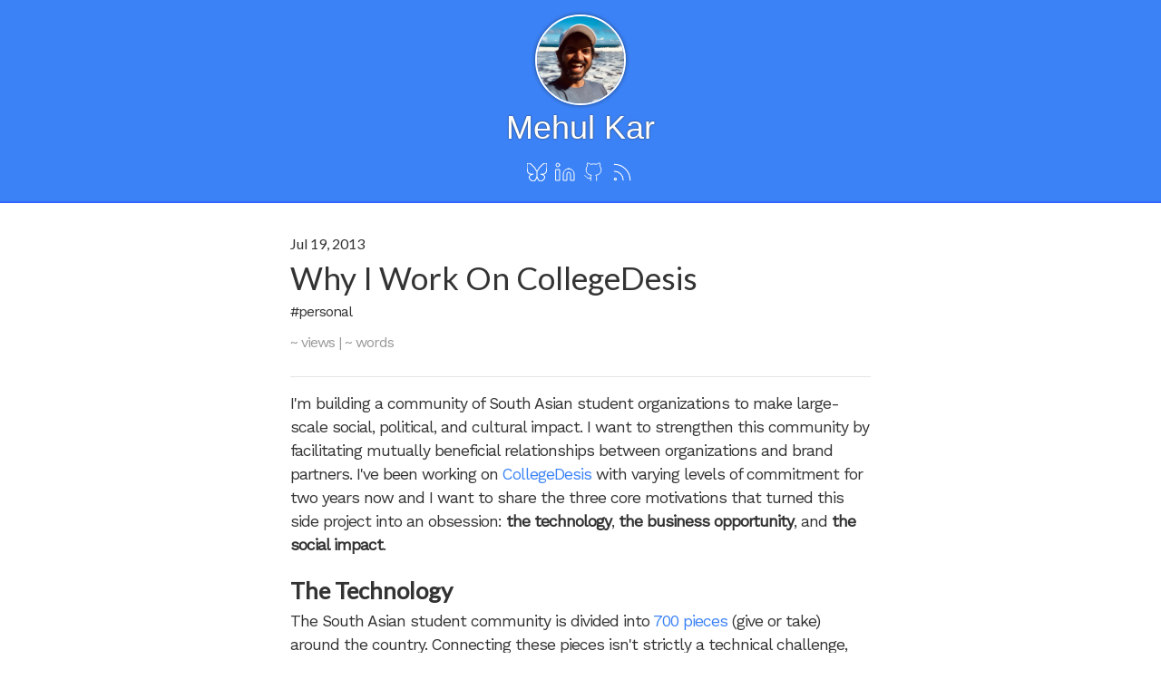

--- FILE ---
content_type: text/html; charset=utf-8
request_url: https://www.mehulkar.com/blog/2013/07/why-i-work-on-collegedesis/
body_size: 5794
content:
<!doctype html>
<html lang="en">
  <head>
    <meta charset="utf-8">
    <link rel="preconnect" href="https://fonts.googleapis.com" crossorigin>
    <link rel="preconnect" href="https://fonts.gstatic.com" crossorigin>

    
    <link rel="preconnect" href="https://plausible.io" crossorigin>
    <script async defer data-domain="mehulkar.com" src="https://plausible.io/js/plausible.js"></script>

    <!-- Always force latest IE rendering engine or request Chrome Frame -->
    <meta content="IE=edge,chrome=1" http-equiv="X-UA-Compatible">
    <meta content="width=device-width, initial-scale=1" name=viewport>


    <!-- Use title if it's in the page YAML frontmatter -->

    
    
      <title>Why I Work On CollegeDesis</title>
      <meta name="twitter:title" content="✍🏽 Why I Work On CollegeDesis">
      <meta property="og:title" content="✍🏽 Why I Work On CollegeDesis">
      <meta name="description" content="Don't click on this">
    

    
      <meta name="keywords" content="personal">
    

    <link rel="stylesheet" href="/stylesheets/vendor/tachyons.css">
    <link rel="stylesheet" href="/stylesheets/post.css">
    <link rel="stylesheet" href="/stylesheets/app.css">
    <link rel="stylesheet" href="https://fonts.googleapis.com/css?family=Work+Sans|Lato&display=swap"></link>
    <link href="https://unpkg.com/prismjs@1.20.0/themes/prism-okaidia.css" rel="stylesheet">
    <link rel="feed alternate" type="application/atom+xml" href="/feed.xml" title="RSS feed for mehulkar.com">
    <link rel="webmention" href="https://webmention.io/www.mehulkar.com/webmention" />

    <script async src="/va/script.js"></script>

    <script>
      document.addEventListener('DOMContentLoaded', function() {
        document.getElementById('year').innerHTML = (new Date).getFullYear();
      });
    </script>

    <link rel="apple-touch-icon" sizes="152x152" href="/images/icon-152.png"> <!-- touch-icon-ipad -->
    <link rel="apple-touch-icon" sizes="167x167" href="/images/icon-167.png"> <!-- touch-icon-ipad-retina -->
    <link rel="apple-touch-icon" sizes="180x180" href="/images/icon-180.png"> <!-- touch-icon-iphone-retina -->
    <link rel="apple-touch-icon" href="/image/icon-192.png"> <!-- touch-icon-iphone.png -->

    <link rel="manifest" href="/manifest.json">
    <meta name="theme-color" content="#3399ff"/>
  </head>

  <body>
    <header class="site-header">
      <div class='header-content flex items-center justify-center mb3'>
        <!-- The h-card class and rel=me attr here is for https://indiewebify.me/validate-h-card -->
        <a class='h-card header-content--link' href='/' rel="me">
          <picture>
            <source srcset="/images/avatar.webp" type="image/webp">
            <source srcset="/images/avatar.jpeg" type="image/jpeg">
            <img
              alt="Picture of Mehul Kar"
              class='header-content--avatar'
              width='100'
              height='100'
              src="/images/avatar.jpeg">
          </picture>

          <h1 class="ma0 f2 fw3 white">Mehul Kar</h1>
        </a>
      </div>

      <section class='mb3 header__icons'>
        <a class="white f7 mr2" title="Bluesky" href="https://bsky.app/profile/mehulkar.com">
          <svg
            width="22"
            fill="none"
            stroke="white"
            stroke-width="3"
            stroke-linecap="round"
            stroke-linejoin="round"
            viewBox="0 0 64 57">
            <path d="M13.873 3.805C21.21 9.332 29.103 20.537 32 26.55v15.882c0-.338-.13.044-.41.867-1.512
                    4.456-7.418 21.847-20.923 7.944-7.111-7.32-3.819-14.64 9.125-16.85-7.405
                    1.264-15.73-.825-18.014-9.015C1.12 23.022 0 8.51 0 6.55 0-3.268 8.579-.182 13.873
                    3.805ZM50.127 3.805C42.79 9.332 34.897 20.537 32 26.55v15.882c0-.338.13.044.41.867 1.512 4.456
                    7.418 21.847 20.923 7.944 7.111-7.32 3.819-14.64-9.125-16.85 7.405 1.264 15.73-.825
                    18.014-9.015C62.88 23.022 64 8.51 64 6.55c0-9.818-8.578-6.732-13.873-2.745Z">
            </path>
          </svg>
        </a>

        <a class="white f7 mr2" title="linkedin" href="https://linkedin.com/in/mehulkar">
          
          <svg
            xmlns="http://www.w3.org/2000/svg"
            width="24"
            height="24"
            viewBox="0 0 24 24"
            fill="none"
            stroke="white"
            stroke-width="1"
            stroke-linecap="round"
            stroke-linejoin="round">
            <title>LinkedIn</title>
            <path d="M16 8a6 6 0 0 1 6 6v7h-4v-7a2 2 0 0 0-2-2 2 2 0 0 0-2 2v7h-4v-7a6 6 0 0 1 6-6z"></path>
            <rect x="2" y="9" width="4" height="12"></rect>
            <circle cx="4" cy="4" r="2"></circle>
          </svg>
        </a>

        <a class="white f7 mr2" title="Github" href="https://github.com/mehulkar">
          <svg
            xmlns="http://www.w3.org/2000/svg"
            width="22"
            height="22"
            viewBox="0 0 24 24"
            fill="none"
            stroke="white"
            stroke-width="1"
            stroke-linecap="round"
            stroke-linejoin="round"
            class="feather feather-github">
            <path d="M9 19c-5 1.5-5-2.5-7-3m14 6v-3.87a3.37 3.37
                    0 0 0-.94-2.61c3.14-.35 6.44-1.54 6.44-7A5.44 5.44
                    0 0 0 20 4.77 5.07 5.07 0 0 0 19.91 1S18.73.65 16
                    2.48a13.38 13.38 0 0 0-7 0C6.27.65 5.09 1 5.09 1A5.07
                    5.07 0 0 0 5 4.77a5.44 5.44 0 0 0-1.5 3.78c0 5.42 3.3
                    6.61 6.44 7A3.37 3.37 0 0 0 9 18.13V22">
            </path>
          </svg>
        </a>

        <a class="white f7" title="RSS feed for mehulkar.com" type="application/atom+xml" href="/feed.xml">
          
          <svg
            xmlns="http://www.w3.org/2000/svg"
            width="26"
            height="26"
            viewBox="0 0 24 24"
            fill="none"
            stroke="white"
            stroke-width="1"
            stroke-linecap="round"
            stroke-linejoin="round">
            <title>Link to RSS feed</title>
            <path d="M4 11a9 9 0 0 1 9 9"></path>
            <path d="M4 4a16 16 0 0 1 16 16"></path>
            <circle cx="5" cy="19" r="1"></circle>
          </svg>
        </a>
      </section>
    </header>

    <main class='flex flex-column mw8 pa3'>
      
<script type="module">
  const pluralRules = new Intl.PluralRules('en-US');

  function getPluralForm(count) {
    return pluralRules.select(count);
  }

  function getWords(str) {
    return str.toLowerCase() // Normalize the string to lowercase (optional)
      .trim() // Trim leading and trailing whitespace
      .split(/\s+/) // Use a regular expression to split the string into words
      .filter(word => word.length > 0);
}


  function pluralize(count) {
    const pluralForm = getPluralForm(count)
    return pluralForm === 'zero' ?
      `${count} views` :
      `${count} view${count !== 1 ? 's' : ''}`;
  }

  const vcEl = document.getElementById('view-count');
  
  const addRes = await fetch('/api/add-view');
  const { count } = await addRes.json()
  if (String(count).match(/\d+/)) {
    vcEl.innerText = pluralize(count);
  } else {
    console.error('View count is not numeric:', count);
    vcEl.innerText = '🙁 views';
  }

  const wcEl = document.getElementById('word-count');
  const article = document.getElementById('article-content');
  const words = getWords(article.innerText);
  const wc = words.length;
  const wcPluralForm = getPluralForm(wc)
  wcEl.innerText = wcPluralForm === 'zero' ? 'No words' : `${wc} words`
</script>

<div class='post bb b--black-10 mb2'>
  <article class='mb3 mw7 center'>
    <header class='bb b--black-10 mv3'>
      <h3 class='f5 fw2 mb1'>Jul 19, 2013</h2>
      <h1 class='fw3 mb1 mt0 post--title'>Why I Work On CollegeDesis</h1>
      <section class="mb2">
        
          <span class="dib mr1 f5">#personal</span>
        
      </section>
      <section id="wm-likes" class="wm-likes wm-hidden flex">
        <ul class="mb0"></ul>
        <p id="wm-like-count" class="ml2 mb0"></p>
      </section>
      <section class="stats f5 fw2 silver">
        <p>
          <span id="view-count">~ views</span>
          | <span id="word-count">~ words</span>
        </p>
    </header>
    <section id="article-content">
      <p>I'm building a community of South Asian student organizations to make large-scale social, political, and cultural impact. I want to strengthen this community by facilitating mutually beneficial relationships between organizations and brand partners.
I've been working on <a href="//collegedesis.com">CollegeDesis</a> with varying levels of commitment for two years now and I want to share the three core motivations that turned this side project into an obsession: <strong>the technology</strong>, <strong>the business opportunity</strong>, and <strong>the social impact</strong>.</p>
<h2>The Technology</h2>
<p>The South Asian student community is divided into <a href="//collegedesis.com/directory">700 pieces</a> (give or take) around the country. Connecting these pieces isn't strictly a technical challenge, but it <em>is</em> a <em>unique</em> challenge. My goal is to design a network that not only creates incentives for communication and collaboration, but also disperses control to these 700 pieces and allows them to define who they'll be together.
There are plenty of social networks that help their members connect with each other; I want to create a social network that allows groups of people to connect with other groups. When groups of people come together, <a href="http://www.newyorker.com/reporting/2010/10/04/101004fa_fact_gladwell">revolutions happen</a>.</p>
<h2>The Business Opportunity</h2>
<p>The strength of a community depends on how well it exchanges value. I want to enhance the ability of South Asian student organizations to exchange value within and without themselves.
The 700 autonomous and organized entities scattered around the country consist of thousands of dedicated members who collect dues, host fundraisers, and travel to competitive events. But they work too long and too hard and in isolation to make all this happen. I want to help these entities find their place in the national context, while enabling them to operate more efficiently in the local one. This includes giving them access to financial and technical resources, and making it easier for them to build and maintain their local communities.</p>
<h2>The Social Impact</h2>
<p>South Asians (and minorities in general) are <a href="http://www.huffingtonpost.com/2013/06/05/hate-crimes-sikhs-hindus-arabs-fbi_n_3392760.html">making</a> <a href="http://asianamericansinmedia.wordpress.com/2012/12/11/the-mindy-project-a-refutation-of-south-asian-american-stereotypes/">major</a> <a href="http://salsa.wiredforchange.com/o/1607/p/dia/action3/common/public/?action_KEY=8101">progress</a> establishing their place in American society.
Projects like <a href="http://sasboard.wix.com/sasai">SASAI</a> at the University of Pennsylvania and <a href="http://web.archive.org/web/20130116182822/http://www.umsaan.org/">SAAN</a>
at the University of Michigan and non profits like <a href="//thewlp.com/">The WLP</a> are just a few of the initiatives that
could <a href="http://mehulkar.com/posts/21">transform the course</a> of this nation's culture if they had the tools to access a larger community.</p>
<p>I'm convinced that CollegeDesis can provide these tools and the consequences are exciting beyond measure:
cultural and religious education, political affluence, and international collaboration come to mind.</p>
<p>According to <a href="http://db.tt/opyTQuW9">estimates</a> from the US Census Bureau, more than 126,000 students of South Asian descent were enrolled in colleges and universities in 2011.</p>
<p><a href="https://i.imgur.com/r0Qwx4N.png"><img src="https://i.imgur.com/r0Qwx4N.png" alt="image"></a></p>
<p>These 126,000 are more diverse than they are the same, and I realize that the color of their skin is not
enough to bind them. We are a complex combination of people with a complex set of backgrounds and interests and it would be foolish to assume we share a uni-layered affinity.</p>
<p>But the 700?</p>
<p>The 700 pieces of this community scattered around the country have similar interests, goals, and values.</p>
<p>Our mission at CollegeDesis is to build the tools to help these 700 South Asian student organizations connect, collaborate, and share. We think that in the process of doing so, we can help make the world a better place.</p>
<h3>Postscript</h3>
<p>If you'd like to help:</p>
<ol>
<li>Share this post, especially with college and high school age students.</li>
<li>If you're a student, <a href="//collegedesis.com/join">sign up</a>.</li>
<li>If you're a programmer, contribute to the <a href="//github.com/collegedesis/collegedesis.com">open source codebase</a>.</li>
</ol>
<h3>Thank You</h3>
<p>Thank you to <a href="//twitter.com/puneet86">Puneet</a>, <a href="//twitter.com/hetalilodaya">Hetali</a>, <a href="//twitter.com/sohailprasad">Sohail</a>, <a href="//linkedin.com/in/monicakar">my mom</a>, and everyone else who helped me edit this article. 55</p>

    </section>
  </article>

  <p class='f6 bg-light-yellow pa3 black-80 br2 ba b--yellow mw7 center'>
    If you like this post, please <a class='black-80 underline' href="https://twitter.com/intent/tweet?url=https%3A%2F%2Fmehulkar.com%2Fblog%2F2013%2F07%2Fwhy-i-work-on-collegedesis%2F&via=mehulkar" target='_blank'>share it on Twitter</a>
    and/or subscribe to my <a href="/feed.xml">RSS feed</a>. Or don't, that's also ok.
  </p>
</div>


<aside id="webmentions" class="webmentions mb3">
  <section id="wm-replies" class="wm-replies wm-hidden mw7 center">
    <h2>Replies <span id="wm-reply-count"></span></h2>
    <ul></ul>
  </section>

  <template id="wm-like">
    <li>
      <a href="" id="wm-reply-author-url">
        <img alt="" id="wm-reply-author-photo" class="wm-reply-author-photo" width="25" height="auto" src="">
      </a>
    </li>
  </template>

  <template id="wm-reply">
    <li>
      <div class="flex items-end mb2 bb pb2 b--black-10">
        <img alt="" id="wm-reply-author-photo" class="wm-reply-author-photo mr1" width="40" height="auto" src="">
        <span id="wm-reply-author" class="wm-reply-author"></span>
        <span id="wm-reply-date"></span>
      </div>
      <div id="wm-reply-text"></div>
      <span id="wm-reply-link" class="wm-reply-link"></span>
    </li>
  </template>
</aside>

<script src=/javascript/webmentions.js></script>
<script>
  window.fetchWebMentions("/blog/2013/07/why-i-work-on-collegedesis/");
</script>

    </main>

    <footer class='f6 tc pa2 mb3'>
      <div class="mb2">&copy; <span id='year'></span></div>

      <!-- Snippet from https://xn--sr8hvo.ws/. If you're seeing this, join the ring! -->
      <a href="https://xn--sr8hvo.ws/%F0%9F%98%A2%F0%9F%8C%84%E2%9E%A1%EF%B8%8F/previous">←</a>
        An <a href="https://xn--sr8hvo.ws/">IndieWeb Webring</a>
      <a href="https://xn--sr8hvo.ws/%F0%9F%98%A2%F0%9F%8C%84%E2%9E%A1%EF%B8%8F/next">→</a>
    </footer>
  </body>

  
    <script src=/javascript/analytics.js></script>
    <script>
      window.webVitals("yUUUZAv7RecGzwvvDbYr8fLFms7");
    </script>
  
</html>


--- FILE ---
content_type: text/css; charset=utf-8
request_url: https://www.mehulkar.com/stylesheets/post.css
body_size: 991
content:
article * + h1,
article * + h2,
article * + h3,
article * + h4,
article * + h5,
article * + h6 {
  margin-top: var(--paragraph-mb);
}

article h1,
article h2,
article h3,
article h4 {
  font-family: "Lato", "sans-serif";
  letter-spacing: normal;
  font-weight: 600;
}

article h1 {
  line-height: 2.5rem;
}

article h2 {
  font-size: 1.6rem;
  margin-bottom: 0.5rem;
}

article h3 {
  font-size: 1.2rem;
  margin-bottom: 0.3rem;
}

article h4 {
  font-size: 1rem;
  margin-bottom: 0.3rem;
}

article figure figcaption {
  font-size: 0.8rem;
}

article hr {
  border-top: 0.5px solid #fff;
  margin: 2.5rem auto;
  width: 50%;
}

article aside {
  border: solid 1px var(--aside-border);
  color: var(--aside-text-color);
  border-radius: 0.25rem;
  background: var(--aside-background-color);
  padding: 1rem;
  margin-right: 2em;
  margin-left: 2em;
}

article code {
  background: #eee;
  padding: 0.1rem 0.5rem;
  border-radius: 0.5rem;
  border: solid 1px #ddd;
}

article :not(h1, h2, h3, h4, h5, h6) code {
  font-size: 0.85rem;
}

article :is(h1, h2, h3, h4, h5, h6) code {
  font-size: 1.1rem;
}

article a code {
  color: var(--base-color);
}

article pre code {
  display: block;
  overflow-x: scroll;

  // reset from other `article code` selector
  background: none;
  padding: 0;
  border-radius: 0;
  border: none;
  font-size: 1rem;
}

article pre.terminal {
  border: 1px solid #000;
  background-color: #333;
  color: #fff;
}

article pre.terminalcode {
  background-color: #333;
}

article li > ul,
article li > ol {
  margin-top: 0.5rem;
}

article ol,
article ul,
article p,
article figure,
article table,
article blockquote,
article aside,
article pre {
  margin-top: 0;
  margin-bottom: var(--paragraph-mb);
}

/* Using !important because twitter
  converts blockquote to iframe and
  applies inline CSS
*/
article iframe.twitter-tweet {
  margin-bottom: 20px !important;
}

article iframe.mastodon-embed {
  display: block;
  max-width: 100%;
  width: 80%;
  margin: 0 auto 1rem;
  border: 0;
  border-radius: 10px;
}

article blockquote {
  padding: 1rem 1.5rem 1rem;
  border-left: solid 4px var(--blue-1);
  background-color: var(--blue-2);
  color: var(--code-text-color);
  border-radius: 0 8px 8px 0;
}

article details {
  margin-bottom: var(--paragraph-mb);
}

article blockquote p {
  line-height: var(--paragraph-mb);
  margin-bottom: 0.5rem;
}

article blockquote p:last-child {
  margin-bottom: 0;
}

article blockquote p code {
  font-size: 0.9em;
}

article img:not(article header *) {
  display: block;
  margin: 0 auto 1rem;
}

article header .wm-likes ul li,
article header .wm-likes ul li a {
  display: inline-block;
}

article header .wm-likes ul li {
  list-style: none;
  margin-bottom: 0;
}

article header .wm-likes ul > li:not(:first-child) {
  margin-left: -20px;
  transition: margin 0.1s ease-in-out 0.1s;
}

article header .wm-likes ul:hover > li:not(:first-child) {
  margin-left: -10px;
  /* transition: margin 0.1s ease-out 0.1s; */
}

article img {
  border: solid 1px var(--image-border-color);
  border-radius: 2%;
}

article img.book-cover {
  border-radius: 3%;
  border-top-left-radius: 0;
  border-bottom-left-radius: 0;
}

article table tr:nth-child(odd) {
  background-color: #fafafa;
}

article table td,
article table th {
  padding: 5px 10px;
  white-space: nowrap;
}

article table {
  border-collapse: collapse;
  display: block;
  overflow-x: scroll;
}

article table tr {
  border: solid 1px #eee;
}

aside.webmentions h2 {
  margin: 1rem 0;
}

.wm-replies ul,
.wm-likes ul {
  margin-left: 0;
}

.wm-replies li {
  padding: 1rem;
  list-style: none;
  background: #fafafa;
  border-radius: 10px;
  border: solid 1px #eaeaea;
}

.wm-reply-author-photo {
  border-radius: 50%;
  border: solid 2px #fff;
  box-shadow: 0px 0px 4px 0px rgb(0 0 0 / 50%);
}

.wm-reply-author {
  margin-right: auto;
}

.wm-hidden {
  display: none;
}

.wm-likes ul {
  display: inline;
}

@media (prefers-color-scheme: dark) {
  article code {
    color: rgb(0, 0, 0);
  }

  .wm-replies li {
    background: transparent;
  }
}

.letterboxd-movie-data-content {
  img {
    float: left;
    width: 50%;
    margin-right: 1rem;
  }
  .float-clear {
    clear: both;
  }
}

@media only screen and (min-width: 600px) {
  article img.book-cover {
    width: 50%;
  }
}


--- FILE ---
content_type: application/javascript; charset=utf-8
request_url: https://www.mehulkar.com/javascript/analytics.js
body_size: 2702
content:
(()=>{var p,C,W,L,D,X=-1,m=function(e){addEventListener("pageshow",function(n){n.persisted&&(X=n.timeStamp,e(n))},!0)},k=function(){return window.performance&&performance.getEntriesByType&&performance.getEntriesByType("navigation")[0]},b=function(){var e=k();return e&&e.activationStart||0},f=function(e,n){var t=k(),r="navigate";return X>=0?r="back-forward-cache":t&&(document.prerendering||b()>0?r="prerender":document.wasDiscarded?r="restore":t.type&&(r=t.type.replace(/_/g,"-"))),{name:e,value:n===void 0?-1:n,rating:"good",delta:0,entries:[],id:"v3-".concat(Date.now(),"-").concat(Math.floor(8999999999999*Math.random())+1e12),navigationType:r}},g=function(e,n,t){try{if(PerformanceObserver.supportedEntryTypes.includes(e)){var r=new PerformanceObserver(function(i){Promise.resolve().then(function(){n(i.getEntries())})});return r.observe(Object.assign({type:e,buffered:!0},t||{})),r}}catch{}},d=function(e,n,t,r){var i,o;return function(c){n.value>=0&&(c||r)&&((o=n.value-(i||0))||i===void 0)&&(i=n.value,n.delta=o,n.rating=function(u,a){return u>a[1]?"poor":u>a[0]?"needs-improvement":"good"}(n.value,t),e(n))}},M=function(e){requestAnimationFrame(function(){return requestAnimationFrame(function(){return e()})})},P=function(e){var n=function(t){t.type!=="pagehide"&&document.visibilityState!=="hidden"||e(t)};addEventListener("visibilitychange",n,!0),addEventListener("pagehide",n,!0)},x=function(e){var n=!1;return function(t){n||(e(t),n=!0)}},h=-1,H=function(){return document.visibilityState!=="hidden"||document.prerendering?1/0:0},S=function(e){document.visibilityState==="hidden"&&h>-1&&(h=e.type==="visibilitychange"?e.timeStamp:0,sn())},U=function(){addEventListener("visibilitychange",S,!0),addEventListener("prerenderingchange",S,!0)},sn=function(){removeEventListener("visibilitychange",S,!0),removeEventListener("prerenderingchange",S,!0)},N=function(){return h<0&&(h=H(),U(),m(function(){setTimeout(function(){h=H(),U()},0)})),{get firstHiddenTime(){return h}}},E=function(e){document.prerendering?addEventListener("prerenderingchange",function(){return e()},!0):e()},j=[1800,3e3],R=function(e,n){n=n||{},E(function(){var t,r=N(),i=f("FCP"),o=g("paint",function(c){c.forEach(function(u){u.name==="first-contentful-paint"&&(o.disconnect(),u.startTime<r.firstHiddenTime&&(i.value=Math.max(u.startTime-b(),0),i.entries.push(u),t(!0)))})});o&&(t=d(e,i,j,n.reportAllChanges),m(function(c){i=f("FCP"),t=d(e,i,j,n.reportAllChanges),M(function(){i.value=performance.now()-c.timeStamp,t(!0)})}))})},q=[.1,.25],Y=function(e,n){n=n||{},R(x(function(){var t,r=f("CLS",0),i=0,o=[],c=function(a){a.forEach(function(s){if(!s.hadRecentInput){var v=o[0],I=o[o.length-1];i&&s.startTime-I.startTime<1e3&&s.startTime-v.startTime<5e3?(i+=s.value,o.push(s)):(i=s.value,o=[s])}}),i>r.value&&(r.value=i,r.entries=o,t())},u=g("layout-shift",c);u&&(t=d(e,r,q,n.reportAllChanges),P(function(){c(u.takeRecords()),t(!0)}),m(function(){i=0,r=f("CLS",0),t=d(e,r,q,n.reportAllChanges),M(function(){return t()})}),setTimeout(t,0))}))},T={passive:!0,capture:!0},fn=new Date,_=function(e,n){p||(p=n,C=e,W=new Date,$(removeEventListener),Z())},Z=function(){if(C>=0&&C<W-fn){var e={entryType:"first-input",name:p.type,target:p.target,cancelable:p.cancelable,startTime:p.timeStamp,processingStart:p.timeStamp+C};L.forEach(function(n){n(e)}),L=[]}},dn=function(e){if(e.cancelable){var n=(e.timeStamp>1e12?new Date:performance.now())-e.timeStamp;e.type=="pointerdown"?function(t,r){var i=function(){_(t,r),c()},o=function(){c()},c=function(){removeEventListener("pointerup",i,T),removeEventListener("pointercancel",o,T)};addEventListener("pointerup",i,T),addEventListener("pointercancel",o,T)}(n,e):_(n,e)}},$=function(e){["mousedown","keydown","touchstart","pointerdown"].forEach(function(n){return e(n,dn,T)})},J=[100,300],nn=function(e,n){n=n||{},E(function(){var t,r=N(),i=f("FID"),o=function(a){a.startTime<r.firstHiddenTime&&(i.value=a.processingStart-a.startTime,i.entries.push(a),t(!0))},c=function(a){a.forEach(o)},u=g("first-input",c);t=d(e,i,J,n.reportAllChanges),u&&P(x(function(){c(u.takeRecords()),u.disconnect()})),u&&m(function(){var a;i=f("FID"),t=d(e,i,J,n.reportAllChanges),L=[],C=-1,p=null,$(addEventListener),a=o,L.push(a),Z()})})},en=0,F=1/0,w=0,ln=function(e){e.forEach(function(n){n.interactionId&&(F=Math.min(F,n.interactionId),w=Math.max(w,n.interactionId),en=w?(w-F)/7+1:0)})},tn=function(){return D?en:performance.interactionCount||0},vn=function(){"interactionCount"in performance||D||(D=g("event",ln,{type:"event",buffered:!0,durationThreshold:0}))},V=[200,500],rn=0,z=function(){return tn()-rn},l=[],A={},G=function(e){var n=l[l.length-1],t=A[e.interactionId];if(t||l.length<10||e.duration>n.latency){if(t)t.entries.push(e),t.latency=Math.max(t.latency,e.duration);else{var r={id:e.interactionId,latency:e.duration,entries:[e]};A[r.id]=r,l.push(r)}l.sort(function(i,o){return o.latency-i.latency}),l.splice(10).forEach(function(i){delete A[i.id]})}},on=function(e,n){n=n||{},E(function(){var t;vn();var r,i=f("INP"),o=function(u){u.forEach(function(v){v.interactionId&&G(v),v.entryType==="first-input"&&!l.some(function(I){return I.entries.some(function(O){return v.duration===O.duration&&v.startTime===O.startTime})})&&G(v)});var a,s=(a=Math.min(l.length-1,Math.floor(z()/50)),l[a]);s&&s.latency!==i.value&&(i.value=s.latency,i.entries=s.entries,r())},c=g("event",o,{durationThreshold:(t=n.durationThreshold)!==null&&t!==void 0?t:40});r=d(e,i,V,n.reportAllChanges),c&&("PerformanceEventTiming"in window&&"interactionId"in PerformanceEventTiming.prototype&&c.observe({type:"first-input",buffered:!0}),P(function(){o(c.takeRecords()),i.value<0&&z()>0&&(i.value=0,i.entries=[]),r(!0)}),m(function(){l=[],rn=tn(),i=f("INP"),r=d(e,i,V,n.reportAllChanges)}))})},K=[2500,4e3],B={},an=function(e,n){n=n||{},E(function(){var t,r=N(),i=f("LCP"),o=function(a){var s=a[a.length-1];s&&s.startTime<r.firstHiddenTime&&(i.value=Math.max(s.startTime-b(),0),i.entries=[s],t())},c=g("largest-contentful-paint",o);if(c){t=d(e,i,K,n.reportAllChanges);var u=x(function(){B[i.id]||(o(c.takeRecords()),c.disconnect(),B[i.id]=!0,t(!0))});["keydown","click"].forEach(function(a){addEventListener(a,function(){return setTimeout(u,0)},!0)}),P(u),m(function(a){i=f("LCP"),t=d(e,i,K,n.reportAllChanges),M(function(){i.value=performance.now()-a.timeStamp,B[i.id]=!0,t(!0)})})}})},Q=[800,1800],pn=function e(n){document.prerendering?E(function(){return e(n)}):document.readyState!=="complete"?addEventListener("load",function(){return e(n)},!0):setTimeout(n,0)},cn=function(e,n){n=n||{};var t=f("TTFB"),r=d(e,t,Q,n.reportAllChanges);pn(function(){var i=k();if(i){var o=i.responseStart;if(o<=0||o>performance.now())return;t.value=Math.max(o-b(),0),t.entries=[i],r(!0),m(function(){t=f("TTFB",0),(r=d(e,t,Q,n.reportAllChanges))(!0)})}})};var un="https://vitals.vercel-analytics.com/v1/vitals";function mn(){return"connection"in navigator&&navigator.connection&&"effectiveType"in navigator.connection?navigator.connection.effectiveType:""}function y(e,n){let t=new URL(location.href),r=t.href.replace(t.origin,""),i={dsn:n.analyticsId,id:e.id,page:r,href:t.href,event_name:e.name,value:e.value.toString(),speed:mn()};n.debug&&console.log("[Analytics]",e.name,JSON.stringify(i,null,2));let o=new Blob([new URLSearchParams(i).toString()],{type:"application/x-www-form-urlencoded"});navigator.sendBeacon?navigator.sendBeacon(un,o):fetch(un,{body:o,method:"POST",credentials:"omit",keepalive:!0})}window.webVitals=function(e){if(!e){console.log("analyticsId not found, skipping analytics. oopes");return}let n={analyticsId:e,params:{}};try{nn(t=>y(t,n)),cn(t=>y(t,n)),an(t=>y(t,n)),Y(t=>y(t,n)),R(t=>y(t,n)),on(t=>y(t,n))}catch(t){console.error("[Analytics]",t)}};})();


--- FILE ---
content_type: application/javascript; charset=utf-8
request_url: https://www.mehulkar.com/javascript/webmentions.js
body_size: 579
content:
(()=>{var w="https://webmention.io/api";function S(p){let h=`https://www.mehulkar.com${p}`,c=new URL(h),n=new URL(h),i=[c.toString()];return c.pathname.endsWith("/")?(n.pathname=n.pathname.replace(/\/$/,""),i.push(n.toString())):(n.pathname=n.pathname+"/",i.push(n.toString())),i}window.fetchWebMentions=function(p){if(!p)return;let h=S(p),c=new URLSearchParams;for(let e of h)c.append("target[]",e);let n=new URL(`${w}`);n.pathname="/api/count";for(let[e,o]of c.entries())n.searchParams.append(e,o);let i=n.toString(),u=new URL(w);u.pathname="/api/mentions.jf2";for(let[e,o]of c.entries())u.searchParams.append(e,o);u.searchParams.append("sort-by","published"),u.searchParams.append("sort-dir","up");let f=u.toString();fetch(i).then(e=>e.json()).then(e=>{e.count>0&&(document.getElementById("wm-reply-count").innerText=`(${e.type.reply})`,document.getElementById("wm-like-count").innerText=`${e.type.like} like${e.type.like.length===1?"":"s"}`)}),fetch(f).then(e=>e.json()).then(e=>{let o=new Map;e.children.forEach(r=>{let a=r["wm-property"];o.has(a)||o.set(a,[]),o.get(a).push(r)});let g=Intl.DateTimeFormat("en-us",{month:"short",day:"numeric",year:"numeric"}),m=o.get("in-reply-to");if(m&&m.length>0){let r=document.querySelector("#wm-replies"),a=r.querySelector("ul"),d=document.getElementById("wm-reply");m.map(t=>{let l=new Date(t.published),s=d.content.cloneNode(!0);s.querySelector("#wm-reply-text").innerHTML=t.content.html,s.querySelector("#wm-reply-author-photo").setAttribute("src",t.author.photo),s.querySelector("#wm-reply-author-photo").setAttribute("alt",`${t.author.name}`),s.querySelector("#wm-reply-author").innerHTML=`<a href="${t.author.url}">${t.author.name}</a> said...`,s.querySelector("#wm-reply-date").innerHTML=`<time>${g.format(l)}</time>`,s.querySelector("#wm-reply-link").innerHTML=`<a target="_blank" href="${t.url}">\u{1F517}</time>`,a.appendChild(s)}),r.classList.toggle("wm-hidden")}let y=o.get("like-of");if(y&&y.length>0){let r=document.querySelector("#wm-likes"),a=r.querySelector("ul"),d=document.getElementById("wm-like");y.forEach(t=>{let l=d.content.cloneNode(!0);l.querySelector("#wm-reply-author-url").setAttribute("href",t.author.url),l.querySelector("#wm-reply-author-url").setAttribute("target","_blank"),l.querySelector("#wm-reply-author-photo").setAttribute("src",t.author.photo),l.querySelector("#wm-reply-author-photo").setAttribute("alt",`Liked by ${t.author.name}`),a.appendChild(l)}),r.classList.toggle("wm-hidden")}})};})();
